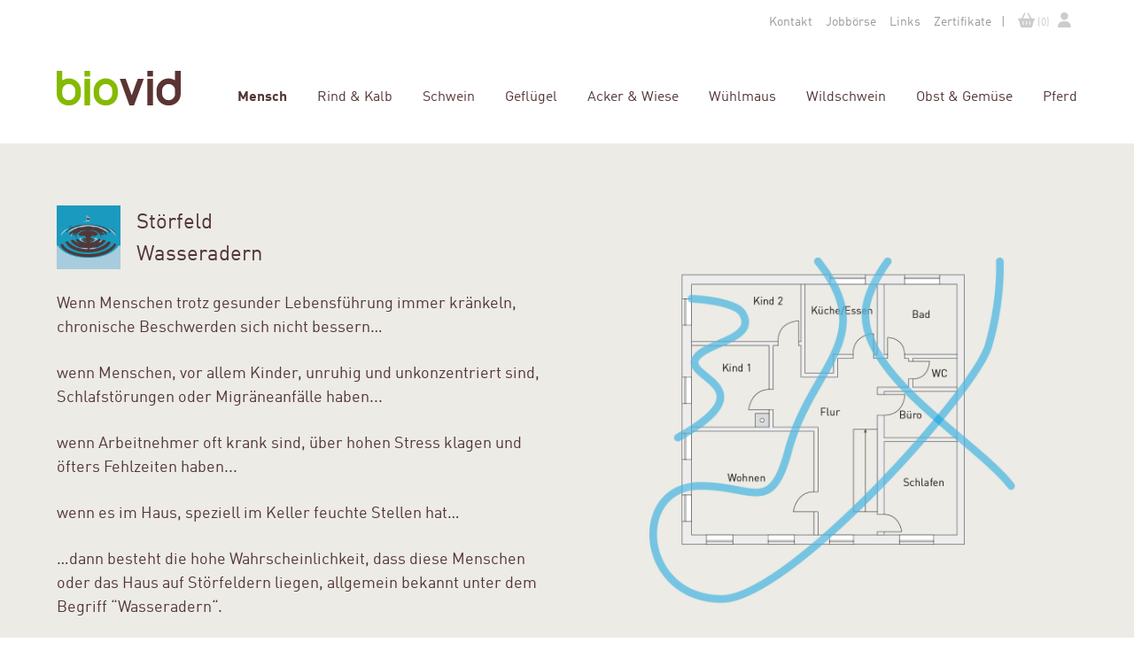

--- FILE ---
content_type: text/html; charset=utf-8
request_url: https://www.biovid.de/mensch/stoerfeld-wasseradern/
body_size: 2741
content:

<!DOCTYPE html>
<html lang="de">
<head>
<meta charset="utf-8">
<meta name="viewport" content="width=device-width, initial-scale=1">
<title>Störfeld Wasseradern / Biovid – die sanfte Revolution in der Landwirtschaft</title>
<meta name="description" content="">
<meta name="robots" content="index, follow">
<link rel="alternate" hreflang="de" href="https://www.biovid.de/mensch/stoerfeld-wasseradern/" />
<link rel="canonical" href="https://www.biovid.de/mensch/stoerfeld-wasseradern/" />
<link rel="stylesheet" href="/resources/css/flexslider.css">
<link rel="stylesheet" href="/resources/css/normalize.css">
<link rel="stylesheet" href="/resources/css/skeleton.css">
<link rel="stylesheet" href="/resources/css/layout.css?V01">
	<link rel="stylesheet" href="/resources/css/fontawesome.css">
<link rel="icon" type="image/png" href="/resources/images/favicon.png">
<script src="https://ajax.googleapis.com/ajax/libs/jquery/1.10.2/jquery.min.js"></script><script src="/resources/js/jquery.bgswitcher.js"></script><script>$(document).ready(function(){    $("#nav-toggle").click(function(){        $("div.overlay").toggleClass("open");    });});</script>
</head>


          <body>

<!-- Primary Page Layout
  –––––––––––––––––––––––––––––––––––––––––––––––––– -->
<div class="container start">
  <div class="row">
   
    <div class="twelve columns">
      <div class="menu-button"><a id="nav-toggle" href="#"><span></span></a></div>
      <div class="overlay">
      
      <ul class="navi"><li><a class="current article-7" href="/mensch/">Mensch</a></li>
<li><a class="article-4" href="/">Homepage</a></li>
<li><a class="article-88" href="/rind-kalb/">Rind &amp; Kalb</a></li>
<li><a class="article-2" href="/schwein/">Schwein</a></li>
<li><a class="article-3" href="/gefluegel/">Geflügel</a></li>
<li><a class="article-6" href="/acker-wiese/">Acker &amp; Wiese</a></li>
<li><a class="article-110" href="/wuehlmaus/">Wühlmaus</a></li>
<li><a class="article-58" href="/wildschwein/">Wildschwein</a></li>
<li><a class="article-5" href="/obst-gemuese/">Obst &amp; Gemüse</a></li>
<li><a class="article-60" href="/pferd/">Pferd</a></li>
</ul><ul class="topnavi-2"><li><a href="/kontakt/">Kontakt</a></li><li><a href="/jobboerse/">Jobbörse</a></li><li><a href="/links/">Links</a></li><li><a href="/zertifikate/">Zertifikate</a></li></ul>       
		</div>
		<div class="shop-navi">
		<a href="/shop/warenkorb/" class="basket-empty"><i class="fas fa-shopping-basket"></i> (0)<span class="tooltiptext">Warenkorb</span></a>
		<a href="/shop/login/" ><i class="fas fa-user"></i><span class="tooltiptext">Kundenlogin</span></a>
</div>
    </div>
  </div>
</div>
<div class="logo-mob"><div class="logo-mob-wrap"><a href="/"><img src="/resources/images/logo-biovid.svg" alt=""/></a></div></div>  
		 
		
	

    
    
    <div class="beige">
  <div class="container">
    		<div class="row">
      <div class="six columns"><h1 class="icon-wasser">Störfeld 
          <br>
          Wasseradern</h1>

<p> </p>













<p>Wenn Menschen trotz gesunder Lebensführung immer kränkeln, chronische Beschwerden sich nicht bessern&hellip;&nbsp;</p>



<p>wenn Menschen, vor allem Kinder, unruhig und unkonzentriert sind, Schlafstörungen oder Migräneanfälle haben...&nbsp; </p>



<p>wenn Arbeitnehmer oft krank sind, über hohen Stress klagen und öfters Fehlzeiten haben...</p>



<p>wenn es im Haus, speziell im Keller feuchte Stellen hat&hellip;&nbsp;</p>



<p>&hellip;dann besteht die hohe Wahrscheinlichkeit, dass diese Menschen oder das Haus auf Störfeldern liegen, allgemein bekannt unter dem Begriff “Wasseradern“.</p>



<p>Diese Störfelder kann man neutralisieren, d. h. deren Einfluss mindern. Nicht selten lösen sich dann diverse Probleme quasi „in Luft auf“ und eine neue Lebensqualität macht sich bemerkbar.</p> </div>
 
  <div class="six columns"><img src="index.php?rex_media_type=content_M&rex_media_file=element_1.png" class="u-full-width"> </div>
    </div><div class="row"><div class="six columns"><img src="index.php?rex_media_type=content&rex_media_file=quelle.jpg" class="u-full-width"></div><div class="six columns"><h1 class="produkt">Störfeld-Beratung</h1><p>Lassen auch Sie Ihr Haus und Ihren landwirtschaftlichen Betrieb von uns untersuchen. Die Kosten richten sich nach Entfernung und Größe des Objektes.</p><h2 class="preis">0 €</h2><p><a href="/mensch/stoerfeld-wasseradern/?baction=addtobasket&artnr=0037" class="button-warenkorb"><i class="fas fa-shopping-basket"></i>in den Warenkorb</a></p><p><a class="back" href="/mensch/"><i class="fas fa-arrow-left"></i> zurück zum Konzept Mensch</a></p></div></div></div>
    </div>
     
 <div class="gruen">
  <div class="container">
    <div class="row">
      <div class="six columns"><h1>Wir beraten Sie persönlich</h1>

<p>Wenn Sie sich für das <strong class="redactor-inline-converted">biovid-Konzept</strong> oder einzelne <strong class="redactor-inline-converted">biovid-Produkte</strong> interessieren, empfehlen wir Ihnen eine kurze, aber ausführliche Beratung durch einen unserer kompetenten Außendienstmitarbeiter.&nbsp;</p>



<p>Die Beratung ist für Sie selbstverständlich <strong class="redactor-inline-converted">kostenlos </strong>und <strong>unverbindlich</strong>, hilft Ihnen allerdings, das für Sie richtige Konzept bzw. die für Sie richtigen Produkte effizient einzusetzen.&nbsp;</p>



<p><a class="button" href="/kontakt/">Kontaktieren Sie uns</a><br></p> </div>
 
  <div class="six columns"><img src="index.php?rex_media_type=content_M&rex_media_file=fotolia_114444206_xl.jpg" class="u-full-width"> </div>
    </div></div>
    </div>         
    
    <div class="footer">
  <div class="container">
    <div class="row">
      <div class="twelve columns">
           <p><img src="/resources/images/logo-biovid-neg.svg" width="96" height="27"></p>
        <p>Die sanfte Revolution in der Landwirtschaft<br>
        </p>
        <p class="small"><span class="firma"><strong>Biovid GmbH </strong></span><span class="punkt-mob">.</span> <span class="adresse">Bleichnauer Straße 12 . 88069 Tettnang </span><span class="punkt-mob">.</span> Tel 07543 953451 . Fax 07543 953452 <span class="punkt-tab">.</span> <span class="links"><a class="email" href="mailto:&#105;&#110;&#102;&#111;&#64;&#98;&#105;&#111;&#118;&#105;&#100;&#46;&#100;&#101;">&#105;&#110;&#102;&#111;&#64;&#98;&#105;&#111;&#118;&#105;&#100;&#46;&#100;&#101;</a> . <a href="/agbs/">AGBs</a> . <a href="/">Startseite</a> . <a href="/impressum/">Impressum</a> . <a href="/datenschutzerklaerung/">Datenschutz</a></span></p>
      </div>
    </div>
  </div>
</div>
<script type="text/javascript">//<![CDATA[ 



         
          //Soft scroller  
          $(function() {
  $('a[href*=#]:not([href=#])').click(function() {
    if (location.pathname.replace(/^\//,'') == this.pathname.replace(/^\//,'') && location.hostname == this.hostname) {
      var target = $(this.hash);
      target = target.length ? target : $('[name=' + this.hash.slice(1) +']');
      if (target.length) {
        $('html,body').animate({
          scrollTop: target.offset().top
        }, 500);
        return false;
      }
    }
  });
});

document.querySelector("#nav-toggle")
  .addEventListener( "click", function() {
    this.classList.toggle( "active" );
  });</script> 
<!-- End Document
  –––––––––––––––––––––––––––––––––––––––––––––––––– -->
</body>
</html>

--- FILE ---
content_type: text/css
request_url: https://www.biovid.de/resources/css/layout.css?V01
body_size: 3638
content:
@charset "UTF-8";
@font-face {
    font-family: "DINWebPro-Bold W01 Regular";
    src: url("Fonts/0cfa7c07-29e3-473f-a0e0-9f2b6a1c2880.eot?#iefix");
    src: url("Fonts/0cfa7c07-29e3-473f-a0e0-9f2b6a1c2880.eot?#iefix") format("eot"), url("Fonts/bb06c1e8-d3a7-48b2-8421-210adb53936c.woff2") format("woff2"), url("Fonts/4c553e2f-60f0-4b5a-bb6f-ea7c8b4469d3.woff") format("woff"), url("Fonts/12245acd-f8a6-4165-985a-c90be2f6a58f.ttf") format("truetype");
}

@font-face {
    font-family: "DINWeb W01 Regular";
    src: url("Fonts/9fc225de-1830-478b-9bb6-47035742b39d.eot?#iefix");
    src: url("Fonts/9fc225de-1830-478b-9bb6-47035742b39d.eot?#iefix") format("eot"), url("Fonts/115351b4-106e-43ed-b6c8-b20a68b93e7f.woff2") format("woff2"), url("Fonts/500b53d0-25d8-43f3-b986-f64c6682b836.woff") format("woff"), url("Fonts/3770161e-02e8-4052-86e0-27e3ddff7dcc.ttf") format("truetype");
}

body, html {
    height: 100%;
}

.top {
    display: none;
}

.start {
    padding: 0;
    width: 100%;
}

@media (min-width: 750px) {
    .start {
        width: 90%;
    }
}

@media (min-width: 750px) {
    .top {
        display: block;
        height: 60px;
        text-align: right;
        color: #999;
        padding-top: 10px;
    }

    .top a {
        color: #999;
        text-decoration: none;
    }

}

.klein {
    font-size: 1.4rem;
}

.menu-button {
    display: block;
    height: 20px;
    width: 30px;
    z-index: 2000;
    padding-top: 20px;
    position: fixed;
    padding-left: 20px;
}

@media (min-width: 750px) {
    .menu-button {
        display: none;
    }
}

#nav-toggle {
    position: absolute;
}

#nav-toggle {
    cursor: pointer;
    padding: 10px 35px 16px 0;
}

#nav-toggle span, #nav-toggle span:before, #nav-toggle span:after {
    cursor: pointer;
    border-radius: 1px;
    height: 3px;
    width: 25px;
    background: #533636;
    position: absolute;
    display: block;
    content: '';
}

#nav-toggle span:before {
    top: -6px;
}

#nav-toggle span:after {
    bottom: -6px;
}

#nav-toggle span, #nav-toggle span:before, #nav-toggle span:after {
    transition: all 200ms ease-in-out;
}

#nav-toggle.active span {
    background-color: transparent;
}

#nav-toggle.active span:before, #nav-toggle.active span:after {
    top: 0;
}

#nav-toggle.active span:before {
    -webkit-transform: rotate(45deg);
    transform: rotate(45deg);
    -moz-transform: rotate(45deg);
}

#nav-toggle.active span:after {
    -webkit-transform: rotate(-45deg);
    transform: rotate(-45deg);
    -moz-transform: rotate(-45deg);
}

.logo-mob {
    display: table;
    height: 110px;
    width: 100%;
    background-color: #FFF;

}

.logo-mob-wrap {
    display: table-cell;
    text-align: center;
    vertical-align: middle;
}

@media (min-width: 750px) {
    .logo-mob {
        display: none;
    }
}

.overlay {
    height: 100%;
    width: 100%;
    background-color: #95B92B;
    position: fixed;
    z-index: 200;
    opacity: 0.0;
    visibility: hidden;
    -webkit-transition: opacity 0.5s, visibility 0s 0.5s;
    transition: opacity 0.5s, visibility 0s 0.5s;
}

.overlay.open {
    visibility: visible;
    opacity: 0.95;
    -webkit-transition: opacity 0.5s;
    transition: opacity 0.5s;
    overflow: scroll;
}

@media (min-width: 750px) {
    .overlay {
        background-color: #fff;
        position: relative;
        opacity: 1.0;
        visibility: visible;
    }

    .overlay.open {
        visibility: visible;
        opacity: 1.0;
    }
}

.navi {
    top: 20%;
    position: relative;
    -webkit-transform: translateY(-20%);
    transform: translateY(-20%);
    padding-top: 0;
}

ul.navi {

    text-align: center;
}

ul.navi li {
    list-style-type: none;
    display: block;
}

ul.navi li a {
    font-size: 2.4rem;
    color: #fff;
    text-decoration: none;
}

ul.navi li a.article-4 {
    display: none;
}

@media (min-width: 750px) {


    .navi {
        top: 0%;
        position: relative;
        -webkit-transform: translateY(0%);
        transform: translateY(0%);
        height: 100%;
        padding-top: 0;
    }


    ul.navi {
        padding-top: 95px;
        text-align: right;
        margin-bottom: 3rem;
        padding-bottom: 10px;
    }

    ul.navi li {
        list-style-type: none;
        display: inline;
    }


    ul.navi li a {
        color: #533636;
        text-decoration: none;
        padding-left: 8px;
    }

    ul.navi li a.article-4 {
        text-align: left;
        cursor: pointer;
        height: 40px;
        width: 140px;
        background-image: url(../images/logo-biovid.svg);
        background-repeat: no-repeat;
        text-indent: -9999px;
        display: inline-block;
        position: absolute;
        left: 0;
        top: 80px;
    }

    ul.navi li a.current {
        font-family: "DINWebPro-Bold W01 Regular", sans-serif;
    }
}

@media (min-width: 1000px) {

    ul.navi li a {
        padding-left: 30px;
        font-size: 1.5rem;
    }


}

@media (min-width: 550px) {

}

/* Larger than tablet */
@media (min-width: 750px) {

    ul.navi li a {
        font-size: 1.4rem;
    }

}

/* Larger than desktop */
@media (min-width: 1000px) {

    ul.navi li a {
        font-size: 1.6rem;
    }
}


/* Larger than desktop */
@media (min-width: 1200px) {
    ul.navi li a.logo {
    }
}

li#line {
    padding-left: 100%;

}

.topnavi {
    position: relative;
    top: 30%;
    transform: translateY(-70%);
    -webkit-transform: translateY(-70%);
}

ul.topnavi {
    list-style-type: none;
    text-align: center;
}

.topnavi li {
    display: block;
    font-size: 1.8rem;
    color: #fff;
}


.topnavi li a {
    text-decoration: none;
    color: #fff
}


@media (min-width: 750px) {

    .topnavi {
        position: absolute;
        top: 0;
        right: 0;
        transform: translateY(0%);
        -webkit-transform: translateY(0%);
    }

    ul.topnavi {
        text-align: left;
    }

    .topnavi li {
        display: Inline;
        font-size: 1.4rem;
        color: #999;
    }

    .topnavi li:after {
        content: "\00a0\00a0|\00a0\00a0";
    }

    .topnavi li:last-child:after {
        content: "";
    }


    .topnavi li a {
        text-decoration: none;
        color: #999
    }

}

.topnavi-2 {
    position: relative;
    top: 30%;
    transform: translateY(-70%);
    -webkit-transform: translateY(-70%);
}

ul.topnavi-2 {
    list-style-type: none;
    text-align: center;
}

ul:after.topnavi-2 {
    list-style-type: none;
    text-align: center;
}



.topnavi-2 li {
    display: block;
    font-size: 1.8rem;
    color: #fff;
}


.topnavi-2 li a {
    text-decoration: none;
    color: #fff
}


@media (min-width: 750px) {

    .topnavi-2 {
        position: absolute;
        top: 10px;
        right: 75px;
        transform: translateY(0%);
        -webkit-transform: translateY(0%);
    }

    ul.topnavi-2 {
        text-align: left;
    }

    .topnavi-2 li {
        display: Inline;
        font-size: 1.4rem;
        color: #999;
        margin-left: 15px;
    }

    .topnavi-2 li a {
        text-decoration: none;
        color: #999
    }
	
	.topnavi-2 li:last-child:after {
    content: "\00a0\00a0|\00a0\00a0";
    margin-left: 5px
}
}



.slider-wrap {
    position: relative;
    margin-right: auto;
    margin-left: auto;
	background-color: #533636;
   /* max-width: 1400px;*/
}

#slider {
    position: relative;
    width: 100%;
    overflow: hidden;
    margin: 0;
}

#slider .slide {
    position: absolute;
    left: 100%;
    width: 100%;
    height: 100%;
    background-size: cover;
    background-position: center center;
    background-repeat: no-repeat;
    /*max-width: 1600px;*/
    margin-right: auto;
    margin-left: auto;
    -webkit-transition: left 500ms ease;
    -moz-transition: left 500ms ease;
    -ms-transition: left 500ms ease;
    -o-transition: left 500ms ease;
    transition: left 500ms ease;
    text-align: center;
    vertical-align: middle;
    -ms-behavior: url(backgroundsize.min.htc);
    display: table;
}

@media (min-width: 1400px) {
	
	#slider .slide {
  background-position: left center;
		background-size: contain;}
}


#slider .slide.r {
    background-color: #4f3434;
}

#slider .slide.g {
    background-color: #344f38;
}

#slider .slide.b {
    background-color: #3a344f;
}

/* Hold Transitions - REQUIRED for looping */
#slider.no-transition .slide {
    -webkit-transition: none;
    -moz-transition: none;
    -ms-transition: none;
    -o-transition: none;
    transition: none;
}

/* Animations */
#slider .slide.old {
    left: -100%;
}

#slider .slide.visible {
    left: 0;
}

#slider .slide.next {
    left: 100%;
}

.copy-rind {
	display: none;
    width: 100%;
    text-align: center;
    padding-top: 40px;
}

.copy {
    width: 80%;
    text-align: left;
    padding-right: 20px;
    padding-left: 20px;
    padding-top: 40px;
}

@media (min-width: 750px) {
    .copy {
		
        right: 4%;
        width: 80%;
        position: absolute;
        padding-top: 80px;
        text-align: right;
    }

    .copy-rind {
		display: none;
        right: 4%;
        width: 80%;
        position: absolute;
        padding-top: 80px;
        text-align: right;
    }

    .copy-rind h4 {

    }
}

@media (min-width: 1000px) {
    .copy {
        width: 560px;
    }
}

@media (min-width: 1400px) {
	.copy-rind {
		display: block;
       
        
    }
}

.copy h3, h4 {
    color: #fff;
}

.info-button-wrap {
    float: left;
    position: absolute;
    right: 4%;
    bottom: 40px;
	z-index: 100
}

.info-button {
    font-family: "DINWebPro-Bold W01 Regular", sans-serif;
    font-size: 1.4rem;
    color: #FFF;
    border: 1px solid #FFF;
    padding-top: 10px;
    padding-right: 20px;
    padding-bottom: 10px;
    padding-left: 20px;
    text-decoration: none;
    background-image: url(../images/hg-button.png);
    background-repeat: repeat;
    float: left;
    position: relative;
    border: 1px solid #FFF;
    white-space: nowrap;
	border-radius: 4px;
}

a.info-button:hover {
    border: 1px solid #95B92B;
    color: #95B92B;
}

@media (min-width: 750px) {

    .info-button {
        font-size: 1.8rem;
        padding-top: 10px;
padding-right: 20px;
padding-bottom: 10px;
padding-left: 20px;
    }

    .info-button-wrap {
        bottom: 100px;
    }

}

.info-button-grau {
    font-family: DINWeb, sans-serif;
    font-size: 14px;
    text-transform: none;
    border: 1px solid #CCC;
    padding-top: 8px;
    padding-right: 40px;
    padding-bottom: 8px;
    padding-left: 40px;
    margin-top: 12px;
    margin-bottom: 12px;
    display: inline-block;
}

a.info-button-grau:hover {
    border: 1px solid #999;
    color: #000;
}

body, html {
    height: 100%;
}

ul.actions {
    margin: 0;
    padding: 0;
    list-style-type: none;
}

li.next {
    right: 0;
    width: 30%;
    position: absolute;
    z-index: 1;
    height: 100%;
    overflow: hidden;
}

li.prev {
    position: absolute;
    left: 0;
    width: 30%;
    z-index: 1;
    height: 100%;
    overflow: hidden;
}

li.next a {
    cursor: pointer;
    position: absolute;
    height: 100%;
    width: 100%;
    text-indent: -2000px;
    margin: 0;

}

li.prev a {
    cursor: pointer;
    position: absolute;
    height: 100%;
    width: 100%;
    text-indent: -2000px;
    margin: 0;
}


@media (min-width: 750px) {
    li.next a {
        cursor: pointer;
        color: #FFF;
        right: -47px;
        position: absolute;
        top: 50%;
        height: 91px;
        width: 47px;
        text-indent: -2000px;
        -webkit-transition: all .3s ease;
        -moz-transition: all .3s ease;
        transition: all .3s ease;
        margin-top: -70px;
        margin-right: 0;
        margin-bottom: 0;
        margin-left: 0;
        background-image: url(../images/pfeile.svg);
        background-repeat: no-repeat;
        background-repeat: no-repeat;
        background-position: -80px center;
    }

    li.prev a {
        cursor: pointer;
        color: #FFF;
        left: -47px;
        position: absolute;
        top: 50%;
        height: 91px;
        width: 47px;
        text-indent: -2000px;
        -webkit-transition: all .3s ease;
        -moz-transition: all .3s ease;
        transition: all .3s ease;
        margin-top: -70px;
        margin-right: 0;
        margin-bottom: 0;
        margin-left: 0;
        background-image: url(../images/pfeile.svg);
        background-repeat: no-repeat;
        background-position: 0px center;
    }

    li.next:hover a {
        right: 20px;
    }

    li.prev:hover a {
        left: 20px;
    }
}

.scroll {
    display: none;
}

@media (min-width: 750px) {
    .scroll {
        position: absolute;
        bottom: 20px;
        left: 50%;
        right: 50%;
        margin-left: -23px;
        height: 24px;
        width: 46px;
        background-repeat: no-repeat;
        display: block;
    }
}

.beige, .gruen, .weiss, .braun {
    width: 100%;
    padding-top: 30px;
    padding-right: 0;
    padding-bottom: 30px;
    padding-left: 0;
    margin: 0;
}

@media (min-width: 750px) {
    .beige, .gruen, .weiss, .braun {
        width: 100%;
        padding-top: 70px;
        padding-right: 0;
        padding-bottom: 70px;
        padding-left: 0;
        margin: 0;
    }
}

.beige {
    background-color: #ecebe5;

}

.gruen {
    background-color: #95B92B;
    color: #FFF;
}

.weiss {
    background-color: #fff;
}

.braun {
    background-color: #533636;
    color: #FFF;
}

.gruen .button {
    border: 1px solid #fff;
}

.gruen .button:hover {
    
}

.gruen a {
    color: #FFF;

}

.braun .button {
    color: #FFF;
    
}

.braun .button:hover {
   color: #533636;
    
}

.icon {
    height: 50px;
    width: auto;
}

.icon-wasser {

    width: auto;
    background-image: url(../images/icon-wasser.png);
    background-repeat: no-repeat;
    background-position: left center;
    background-size: contain;
    padding-left: 90px;
}

.icon-rute {

    width: auto;
    background-image: url(../images/rute-kl.png);
    background-repeat: no-repeat;
    background-position: left center;
    background-size: contain;
    padding-left: 90px;
}


.center {
    text-align: center;
}

.footer {
    color: #FFF;
    background-color: #533636;
    padding-top: 70px;
    padding-bottom: 70px;
    text-align: center;
    min-height: 240px;
    background-image: url(../images/welle.png);
    background-repeat: repeat-x;
    background-position: bottom;
}

.footer a {
    color: #FFF;
}

.footer .links, .footer .firma, .footer .adresse {
    display: block;
}


.punkt-mob, .punkt-tab {
    display: none;
}

@media (min-width: 550px) {


}

@media (min-width: 750px) {

    .footer .links {
        display: block;
    }

    .punkt-tab {
        display: none;
    }

    .footer .firma, .footer .adresse {
        display: inline;
    }

    .punkt-mob {
        display: inline;
    }

}

@media (min-width: 1000px) {

    .footer .links {
        display: inline;
    }

    .punkt-tab {
        display: inline;
    }
}


.bild:hover {
    -webkit-transform: scale(1.1);
    transform: scale(1.1);
}

.bild {
    -webkit-transition: all 0.2s ease;
    transition: all 0.2s ease;
}


/* Larger than mobile */
@media (min-width: 400px) {
}

/* Larger than phablet (also point when grid becomes active) */


/* Larger than Desktop HD */
@media (min-width: 1200px) {
}







/* Warenkorb */
.basket {
    width: 100%;
}

.basket th, .basket td  {
    padding: 10px;
	font-weight: normal; 
}


.basket>tbody>tr:last-child td {
    border-bottom: 1px solid #533636;
}
.basket>tfoot>tr:last-child {
    background-color: #d8d6cc;
    border-bottom: 1px solid #533636;
}

.basket head tr th {
    font-family: "DINWebPro-Bold W01 Regular", sans-serif;
}


.basket-item td {
}

.basket-sku {

}

.basket-name {

}

.basket-singleprice {
    text-align: right;
}

.basket-quantity {

}

.basket-totalprice {
    font-family: "DINWebPro-Bold W01 Regular", sans-serif;
    text-align: right;
}


.basket-msg {
    padding: 5px;
    border: 1px solid #d8d6cc;
    display: block;
}

.basket-msg-info {
    background-color: #95b92b;
    color: #fff;
	font-family: "DINWebPro-Bold W01 Regular", sans-serif;
	border: none;
}

.basket-msg-warn {
    background-color: rgba(100, 100, 255, 0.2);
    border: 1px solid orange;
}

.basket-msg-error {
    border: 1px solid red;
}


.order_form {
    width: 100%;
    padding: 10px;
}



.shop-navi {
    position: absolute;
    top: 10px;
    right: 10px;
    z-index: 1000;
    text-align: center;
    width: 80px
}

@media (min-width: 550px) {
	.shop-navi {right: 0;}
}

.shop-navi a {
    margin-left: 5px;
    color: #ccc;
    position: relative;
    font-size: 1.2rem;
    text-decoration: none
}

.shop-navi a:hover, .shop-navi a.basket-full, .shop-navi a.active {
    color: #95b92b
}


.shop-navi a .tooltiptext {
    visibility: hidden;
    background-color: #95b92b;
    color: #fff;
    text-align: center;
    border-radius: 6px;
    padding: 5px 20px;
    position: absolute;
    z-index: 1;
    top: 150%;

    font-size: 1.2rem;
    transform: perspective(0px) translate3d(-50%, 0px, 0);
    left: 50%

}

.shop-navi a .tooltiptext::after {
    content: "";
    position: absolute;
    bottom: 100%;
    left: 50%;
    margin-left: -5px;
    border-width: 5px;
    border-style: solid;
    border-color: transparent transparent #95b92b transparent;
}

.shop-navi a:hover .tooltiptext {
    visibility: visible;
}

i {
    font-size: 1.7rem;
}


.button-warenkorb {
    display: inline-block;
    color: #fff;
    text-align: center;
    text-decoration: none;
    white-space: nowrap;
    background-color: #95b92b;
    border-radius: 4px;
    cursor: pointer;
    box-sizing: border-box;
    padding-top: 10px;
    padding-right: 20px;
    padding-bottom: 10px;
    padding-left: 20px;

}

a:hover.button-warenkorb {
    color: #fff
}

a:active.button-warenkorb {
    transform: translateY(4px)
}

.button-warenkorb i {
    margin-right: 10px
}

.preis {
    font-size: 3.2rem;
    margin-bottom: 2rem;
    color: #95b92b
}

.produkt {
    font-size: 3.2rem;
    font-family: "DINWebPro-Bold W01 Regular", sans-serif;
}

.back {
    text-decoration: none
}

.basket a {text-decoration: none; 
display: inline-block;
margin-left: 5px;
border: solid 1px #d8d6cc;
padding: 0px 3px 6px 3px;
height: 10px;
	width: 10px;
	line-height: 10px;
text-align: center;
	margin-bottom: 2px;
	position: relative;
bottom: 2px;
}

.basket a:nth-child(2) {
margin-left: 0px; border-left: none;}

a.trash {text-decoration: none; 
display: inline-block;
margin-left: 5px;
border: none;
padding: 0;
height: 10px;
	width: 10px;
	line-height: 10px;
text-align: center;
	margin-bottom: 2px;
	position: relative;
bottom: 2px;
}


.alert.alert-danger ul li {font-family: "DINWebPro-Bold W01 Regular", sans-serif; font-size: 2.4rem; color: red}

--- FILE ---
content_type: image/svg+xml
request_url: https://www.biovid.de/resources/images/logo-biovid.svg
body_size: 1066
content:
<?xml version="1.0" encoding="utf-8"?>
<!-- Generator: Adobe Illustrator 15.0.2, SVG Export Plug-In . SVG Version: 6.00 Build 0)  -->
<!DOCTYPE svg PUBLIC "-//W3C//DTD SVG 1.1//EN" "http://www.w3.org/Graphics/SVG/1.1/DTD/svg11.dtd">
<svg version="1.1" id="Ebene_1" xmlns="http://www.w3.org/2000/svg" xmlns:xlink="http://www.w3.org/1999/xlink" x="0px" y="0px"
	 width="140px" height="39.162px" viewBox="0 0 140 39.162" enable-background="new 0 0 140 39.162" xml:space="preserve">
<g>
	<path fill="#85BA00" d="M13.643,8.567c-2.09,0-4.068,0.482-5.886,1.43c-0.492,0.259-0.969,0.542-1.421,0.847V0H0v25.986
		c0,3.75,1.345,6.994,3.995,9.646l0.076,0.068c2.665,2.379,5.887,3.587,9.571,3.587c3.654,0,6.86-1.208,9.533-3.587l0.071-0.07
		c2.682-2.679,4.039-5.924,4.039-9.645v-3.776c0-3.75-1.342-6.996-3.993-9.646C20.639,9.911,17.394,8.567,13.643,8.567z
		 M13.643,33.292c-1.972,0-3.66-0.695-5.169-2.127c-1.438-1.446-2.138-3.142-2.138-5.18v-3.776c0-2.012,0.702-3.684,2.152-5.111
		c1.451-1.449,3.137-2.156,5.154-2.156c2.015,0,3.683,0.702,5.124,2.166c1.443,1.418,2.144,3.089,2.144,5.102v3.776
		c0,2.018-0.702,3.703-2.166,5.164C17.325,32.589,15.657,33.292,13.643,33.292z"/>
	<g>
		<rect x="31.314" y="9.078" fill="#85BA00" width="6.379" height="30.084"/>
		<rect x="31.314" fill="#85BA00" width="6.379" height="6.377"/>
	</g>
	<path fill="#85BA00" d="M55.36,8.567c-3.721,0-6.969,1.357-9.646,4.039c-2.65,2.65-3.996,5.883-3.996,9.604v3.776
		c0,3.75,1.346,6.994,3.996,9.646l0.072,0.068c2.669,2.379,5.89,3.587,9.574,3.587c3.656,0,6.861-1.208,9.53-3.587l0.072-0.07
		c2.681-2.679,4.04-5.924,4.04-9.645v-3.776c0-3.75-1.346-6.996-3.995-9.646C62.354,9.911,59.108,8.567,55.36,8.567z M55.36,33.292
		c-1.974,0-3.663-0.695-5.168-2.127c-1.441-1.446-2.142-3.142-2.142-5.18v-3.776c0-2.012,0.702-3.684,2.155-5.111
		c1.449-1.449,3.134-2.156,5.154-2.156c2.013,0,3.683,0.702,5.123,2.166c1.442,1.418,2.142,3.089,2.142,5.102v3.776
		c0,2.018-0.702,3.703-2.162,5.164C59.043,32.589,57.373,33.292,55.36,33.292z"/>
	<polygon fill="#5B3333" points="84.688,27.734 77.908,9.078 71.227,9.078 82.085,39.162 87.274,39.162 98.281,9.078 91.506,9.078 	
		"/>
	<g>
		<rect x="102.311" fill="#5B3333" width="6.375" height="6.377"/>
		<rect x="102.311" y="9.078" fill="#5B3333" width="6.375" height="30.084"/>
	</g>
	<path fill="#5B3333" d="M133.623,0v10.818c-0.439-0.294-0.9-0.568-1.377-0.821c-1.818-0.947-3.797-1.43-5.887-1.43
		c-3.75,0-6.996,1.345-9.65,3.996c-2.65,2.651-3.992,5.896-3.992,9.646v3.776c0,3.75,1.346,6.994,3.996,9.646l0.072,0.068
		c2.668,2.379,5.889,3.587,9.574,3.587c3.682,0,6.904-1.208,9.572-3.587l0.072-0.068c2.654-2.652,3.996-5.896,3.996-9.646V0H133.623
		z M126.359,33.292c-2.021,0-3.707-0.705-5.152-2.152c-1.455-1.451-2.158-3.137-2.158-5.154v-3.776c0-2.012,0.701-3.684,2.158-5.111
		c1.445-1.449,3.131-2.156,5.152-2.156c2.012,0,3.68,0.702,5.121,2.166c1.441,1.418,2.143,3.089,2.143,5.102v3.776
		c0,2.047-0.703,3.744-2.152,5.195C130.047,32.601,128.377,33.292,126.359,33.292z"/>
</g>
</svg>


--- FILE ---
content_type: image/svg+xml
request_url: https://www.biovid.de/resources/images/logo-biovid-neg.svg
body_size: 997
content:
<?xml version="1.0" encoding="utf-8"?>
<!-- Generator: Adobe Illustrator 15.0.2, SVG Export Plug-In . SVG Version: 6.00 Build 0)  -->
<!DOCTYPE svg PUBLIC "-//W3C//DTD SVG 1.1//EN" "http://www.w3.org/Graphics/SVG/1.1/DTD/svg11.dtd">
<svg version="1.1" id="Ebene_1" xmlns="http://www.w3.org/2000/svg" xmlns:xlink="http://www.w3.org/1999/xlink" x="0px" y="0px"
	 width="96px" height="27px" viewBox="0 0 96 27" enable-background="new 0 0 96 27" xml:space="preserve">
<g>
	<path fill="#FFFFFF" d="M9.638,5.85c-1.429,0-2.78,0.33-4.021,0.978c-0.335,0.178-0.661,0.371-0.97,0.579V0H0.319v17.748
		c0,2.562,0.919,4.782,2.729,6.594L3.1,24.386c1.82,1.625,4.021,2.45,6.538,2.45c2.496,0,4.687-0.825,6.512-2.45l0.049-0.046
		c1.833-1.832,2.759-4.048,2.759-6.592V15.17c0-2.561-0.916-4.778-2.727-6.59C14.417,6.768,12.201,5.85,9.638,5.85z M9.638,22.742
		c-1.347,0-2.501-0.477-3.53-1.454c-0.984-0.986-1.461-2.145-1.461-3.54V15.17c0-1.372,0.479-2.515,1.47-3.492
		c0.991-0.99,2.143-1.473,3.521-1.473c1.376,0,2.517,0.479,3.501,1.479c0.984,0.972,1.463,2.114,1.463,3.486v2.578
		c0,1.379-0.479,2.531-1.479,3.527C12.155,22.259,11.014,22.742,9.638,22.742z"/>
	<g>
		<rect x="21.709" y="6.198" fill="#FFFFFF" width="4.357" height="20.551"/>
		<rect x="21.709" fill="#FFFFFF" width="4.357" height="4.355"/>
	</g>
	<path fill="#FFFFFF" d="M38.137,5.85c-2.543,0-4.762,0.929-6.591,2.762c-1.811,1.809-2.729,4.016-2.729,6.559v2.578
		c0,2.562,0.919,4.782,2.729,6.594l0.05,0.044c1.824,1.625,4.023,2.45,6.541,2.45c2.498,0,4.687-0.825,6.51-2.45l0.05-0.046
		c1.831-1.832,2.76-4.048,2.76-6.592V15.17c0-2.561-0.92-4.778-2.729-6.59C42.915,6.768,40.697,5.85,38.137,5.85z M38.137,22.742
		c-1.349,0-2.503-0.477-3.53-1.454c-0.985-0.986-1.464-2.145-1.464-3.54V15.17c0-1.372,0.48-2.515,1.473-3.492
		c0.99-0.99,2.141-1.473,3.521-1.473c1.375,0,2.515,0.479,3.499,1.479c0.985,0.972,1.463,2.114,1.463,3.486v2.578
		c0,1.379-0.479,2.531-1.477,3.527C40.652,22.259,39.512,22.742,38.137,22.742z"/>
	<polygon fill="#85BA00" points="58.17,18.947 53.539,6.198 48.976,6.198 56.391,26.749 59.938,26.749 67.457,6.198 62.828,6.198 	
		"/>
	<g>
		<rect x="70.207" fill="#85BA00" width="4.355" height="4.355"/>
		<rect x="70.207" y="6.198" fill="#85BA00" width="4.355" height="20.551"/>
	</g>
	<path fill="#85BA00" d="M91.6,0v7.388c-0.301-0.199-0.615-0.386-0.941-0.561C89.416,6.18,88.064,5.85,86.637,5.85
		c-2.562,0-4.779,0.921-6.592,2.73c-1.811,1.812-2.729,4.029-2.729,6.59v2.578c0,2.562,0.92,4.782,2.732,6.594l0.047,0.044
		c1.824,1.625,4.023,2.45,6.541,2.45c2.516,0,4.717-0.825,6.539-2.45l0.049-0.044c1.814-1.812,2.73-4.031,2.73-6.594V0H91.6z
		 M86.637,22.742c-1.381,0-2.531-0.483-3.521-1.473c-0.99-0.99-1.473-2.143-1.473-3.521V15.17c0-1.372,0.48-2.515,1.473-3.492
		c0.99-0.99,2.141-1.473,3.521-1.473c1.375,0,2.514,0.479,3.5,1.479c0.982,0.972,1.463,2.114,1.463,3.486v2.578
		c0,1.401-0.482,2.56-1.471,3.553C89.156,22.27,88.016,22.742,86.637,22.742z"/>
</g>
</svg>
